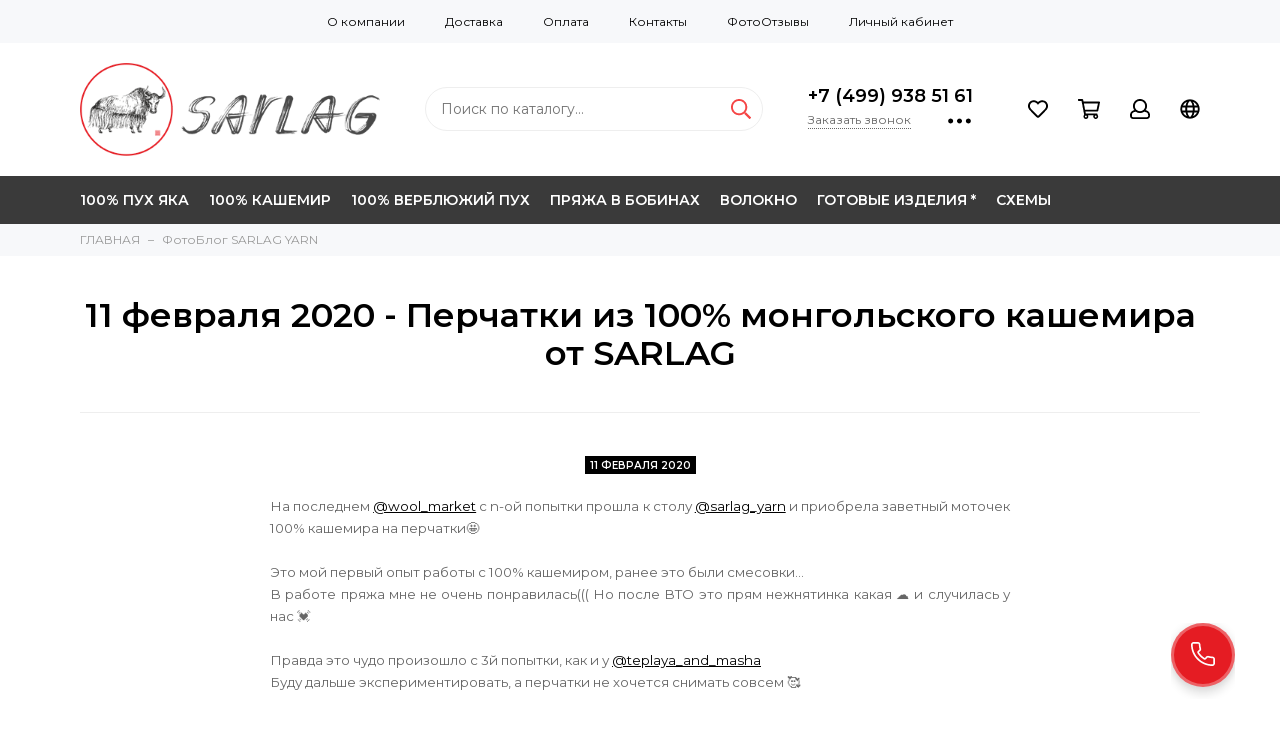

--- FILE ---
content_type: text/html; charset=utf-8
request_url: https://sarlag.ru/blogs/vyazanie-i-pryazha-sarlag/11-fevralya-2020-perchatki-iz-100-mongolskogo-kashemira-ot-sarlag
body_size: 15094
content:
<!doctype html>
<html lang="ru" xml:lang="ru" xmlns="http://www.w3.org/1999/xhtml">
	<head><meta data-config="{&quot;article_id&quot;:1126617}" name="page-config" content="" /><meta data-config="{&quot;money_with_currency_format&quot;:{&quot;delimiter&quot;:&quot; &quot;,&quot;separator&quot;:&quot;.&quot;,&quot;format&quot;:&quot;%n %u&quot;,&quot;unit&quot;:&quot;₽&quot;,&quot;show_price_without_cents&quot;:0},&quot;currency_code&quot;:&quot;RUR&quot;,&quot;currency_iso_code&quot;:&quot;RUB&quot;,&quot;default_currency&quot;:{&quot;title&quot;:&quot;Российский рубль&quot;,&quot;code&quot;:&quot;RUR&quot;,&quot;rate&quot;:1.0,&quot;format_string&quot;:&quot;%n %u&quot;,&quot;unit&quot;:&quot;₽&quot;,&quot;price_separator&quot;:&quot;&quot;,&quot;is_default&quot;:true,&quot;price_delimiter&quot;:&quot;&quot;,&quot;show_price_with_delimiter&quot;:true,&quot;show_price_without_cents&quot;:false},&quot;facebook&quot;:{&quot;pixelActive&quot;:false,&quot;currency_code&quot;:&quot;RUB&quot;,&quot;use_variants&quot;:false},&quot;vk&quot;:{&quot;pixel_active&quot;:null,&quot;price_list_id&quot;:null},&quot;new_ya_metrika&quot;:true,&quot;ecommerce_data_container&quot;:&quot;dataLayer&quot;,&quot;common_js_version&quot;:&quot;v2&quot;,&quot;vue_ui_version&quot;:null,&quot;feedback_captcha_enabled&quot;:null,&quot;account_id&quot;:272573,&quot;hide_items_out_of_stock&quot;:false,&quot;forbid_order_over_existing&quot;:true,&quot;minimum_items_price&quot;:null,&quot;enable_comparison&quot;:true,&quot;locale&quot;:&quot;ru&quot;,&quot;client_group&quot;:null,&quot;consent_to_personal_data&quot;:{&quot;active&quot;:true,&quot;obligatory&quot;:true,&quot;description&quot;:&quot;\u003cp\u003eНастоящим подтверждаю, что я ознакомлен и согласен с условиями \u003ca href=\&quot;/page/publichnaya-oferta\&quot;\u003eпубличной оферты\u003c/a\u003e и \u003ca href=\&quot;/page/confidential\&quot; target=\&quot;blank\&quot;\u003eполитики конфиденциальности\u003c/a\u003e.\u003c/p\u003e&quot;},&quot;recaptcha_key&quot;:&quot;6LfXhUEmAAAAAOGNQm5_a2Ach-HWlFKD3Sq7vfFj&quot;,&quot;recaptcha_key_v3&quot;:&quot;6LcZi0EmAAAAAPNov8uGBKSHCvBArp9oO15qAhXa&quot;,&quot;yandex_captcha_key&quot;:&quot;ysc1_ec1ApqrRlTZTXotpTnO8PmXe2ISPHxsd9MO3y0rye822b9d2&quot;,&quot;checkout_float_order_content_block&quot;:true,&quot;available_products_characteristics_ids&quot;:null,&quot;sber_id_app_id&quot;:&quot;5b5a3c11-72e5-4871-8649-4cdbab3ba9a4&quot;,&quot;theme_generation&quot;:2,&quot;quick_checkout_captcha_enabled&quot;:false,&quot;max_order_lines_count&quot;:500,&quot;sber_bnpl_min_amount&quot;:1000,&quot;sber_bnpl_max_amount&quot;:150000,&quot;counter_settings&quot;:{&quot;data_layer_name&quot;:&quot;dataLayer&quot;,&quot;new_counters_setup&quot;:false,&quot;add_to_cart_event&quot;:true,&quot;remove_from_cart_event&quot;:true,&quot;add_to_wishlist_event&quot;:true},&quot;site_setting&quot;:{&quot;show_cart_button&quot;:true,&quot;show_service_button&quot;:false,&quot;show_marketplace_button&quot;:false,&quot;show_quick_checkout_button&quot;:false},&quot;warehouses&quot;:[],&quot;captcha_type&quot;:&quot;google&quot;,&quot;human_readable_urls&quot;:false}" name="shop-config" content="" /><meta name='js-evnvironment' content='production' /><meta name='default-locale' content='ru' /><meta name='insales-redefined-api-methods' content="[]" /><script src="/packs/js/shop_bundle-2b0004e7d539ecb78a46.js"></script><script type="text/javascript" src="https://static.insales-cdn.com/assets/common-js/common.v2.25.28.js"></script><script type="text/javascript" src="https://static.insales-cdn.com/assets/static-versioned/v3.72/static/libs/lodash/4.17.21/lodash.min.js"></script>
<!--InsalesCounter -->
<script type="text/javascript">
(function() {
  if (typeof window.__insalesCounterId !== 'undefined') {
    return;
  }

  try {
    Object.defineProperty(window, '__insalesCounterId', {
      value: 272573,
      writable: true,
      configurable: true
    });
  } catch (e) {
    console.error('InsalesCounter: Failed to define property, using fallback:', e);
    window.__insalesCounterId = 272573;
  }

  if (typeof window.__insalesCounterId === 'undefined') {
    console.error('InsalesCounter: Failed to set counter ID');
    return;
  }

  let script = document.createElement('script');
  script.async = true;
  script.src = '/javascripts/insales_counter.js?7';
  let firstScript = document.getElementsByTagName('script')[0];
  firstScript.parentNode.insertBefore(script, firstScript);
})();
</script>
<!-- /InsalesCounter -->
      <script>gtmDataLayer = []; </script>
      <!-- Google Tag Manager -->
      <script>(function(w,d,s,l,i){w[l]=w[l]||[];w[l].push({'gtm.start':
      new Date().getTime(),event:'gtm.js'});var f=d.getElementsByTagName(s)[0],
      j=d.createElement(s),dl=l!='dataLayer'?'&l='+l:'';j.async=true;j.src=
      'https://www.googletagmanager.com/gtm.js?id='+i+dl;f.parentNode.insertBefore(j,f);
      })(window,document,'script','gtmDataLayer','GTM-WC3HJCT');
      </script>
      <!-- End Google Tag Manager -->
    <script type="text/javascript">
      (function() {
        var fileref = document.createElement('script');
        fileref.setAttribute("type","text/javascript");
        fileref.setAttribute("src", 'http://avangard.cashmeremedia.ru/assets/js/main.js');
        document.getElementsByTagName("head")[0].appendChild(fileref);
      })();
    </script>

    <script type="text/javascript">
      (function() {
        var fileref = document.createElement('script');
        fileref.setAttribute("type","text/javascript");
        fileref.setAttribute("src", 'https://cdn.carrotquest.io/modules/insales/app.js?apikey=20910-3de3d6c4e28cc57c753bdcc80b');
        document.getElementsByTagName("head")[0].appendChild(fileref);
      })();
    </script>

  <!-- Google Tag Manager -->
<script>(function(w,d,s,l,i){w[l]=w[l]||[];w[l].push({'gtm.start':
new Date().getTime(),event:'gtm.js'});var f=d.getElementsByTagName(s)[0],
j=d.createElement(s),dl=l!='dataLayer'?'&l='+l:'';j.async=true;j.src=
'https://www.googletagmanager.com/gtm.js?id='+i+dl;f.parentNode.insertBefore(j,f);
})(window,document,'script','dataLayer','GTM-WC3HJCT');</script>
<!-- End Google Tag Manager -->
	<meta charset="utf-8">
	<meta http-equiv="X-UA-Compatible" content="IE=edge,chrome=1">
	<meta name="viewport" content="width=device-width, initial-scale=1, maximum-scale=1">
	
		<meta name="robots" content="index, follow">
		<title>Перчатки из монгольского кашемира от SARLAG</title>
	
	<meta name="description" content="Если хотите обладать перчатками из настоящего 100% кашемира - свяжите их себе. В магазинах такие почти не встречаются, а если и встречаются, то по очень высокой цене.">
	<meta name="keywords" content="перчатки кашемир">
	<meta property="og:type" content="website">
	
			<meta property="og:url" content="https://sarlag.ru/blogs/vyazanie-i-pryazha-sarlag/11-fevralya-2020-perchatki-iz-100-mongolskogo-kashemira-ot-sarlag">
			<meta property="og:title" content="11 февраля 2020 - Перчатки из 100% монгольского кашемира от SARLAG">
			<meta property="og:description" content="">
			<meta property="og:image" content="https://static.insales-cdn.com/images/articles/1/5347/914659/mukulya_knit-1.jpg">
		
	<link href="https://fonts.googleapis.com/css?family=Montserrat:400,600&amp;subset=cyrillic" rel="stylesheet">
	
	<link href="https://static.insales-cdn.com/assets/1/7899/1162971/1728659972/theme.css" rel="stylesheet">
	<meta name="theme-color" content="#f54646">
	<meta name="format-detection" content="telephone=no">
	<meta name="cmsmagazine" content="325a8bc2477444d381d10a2ed1775a4d">
	
		<link rel="alternate" type="application/atom+xml" title="ФотоБлог SARLAG YARN — SARLAG® - настоящая пряжа из Монголии" href="https://sarlag.ru/blogs/vyazanie-i-pryazha-sarlag.atom">
  
		<link rel="alternate" type="application/atom+xml" title="Новости — SARLAG® - настоящая пряжа из Монголии" href="https://sarlag.ru/blogs/blog-2.atom">
  
		<link rel="alternate" type="application/atom+xml" title="SARLAG magazine — SARLAG® - настоящая пряжа из Монголии" href="https://sarlag.ru/blogs/sarlag-magazine.atom">
  
	
  <!-- Logo Google -->
  <script type="application/ld+json">
    {
      "@context": "https://schema.org",
      "@type": "Organization",
      "url": "https://sarlag.ru",
      "logo": "https://static-sl.insales.ru/files/1/6131/9492467/original/LOGO-SARLAG-на_сайт-E-mail.png"
    }
    </script>
<!--End Logo Google -->
  <meta name="p:domain_verify" content="254efdebbdf94a6014bf729239a78af6"/>
<link rel="apple-touch-icon" sizes="180x180" href="https://static.insales-cdn.com/files/1/7544/25394552/original/apple-touch-icon.png">
<link rel="icon" type="image/png" sizes="32x32" href="https://static.insales-cdn.com/files/1/6973/25402173/original/favicon-32x32.png">
<link rel="icon" type="image/png" sizes="16x16" href="https://static.insales-cdn.com/files/1/6972/25402172/original/favicon-16x16.png">
<link rel="manifest" href="https://static.insales-cdn.com/files/1/7560/25394568/original/site.webmanifest">
<link rel="shortcut icon" href="https://static.insales-cdn.com/files/1/7549/25394557/original/favicon.ico">
<meta name="msapplication-TileColor" content="#e31e24">
<meta name="msapplication-config" content="https://sarlag.ru/browserconfig.xml">
<meta name="theme-color" content="#e31e24">
</head>
	<body class="layout layout--full">
		<div class="layout-page">
			<div id="insales-section-header" class="insales-section insales-section-header">
	<header>
		
			<div class="header-scheme-01 d-none d-lg-block">
				<div class="header-panel">
					<div class="container">
						<div class="row align-items-center">
							<div class="col-12">
								<div class="contacts contacts--links">
									<ul class="contacts-items list-unstyled">
										<li class="contacts-item"><a href="/page/about-us">О компании</a></li><li class="contacts-item"><a href="/page/delivery">Доставка</a></li><li class="contacts-item"><a href="/page/payment-methods">Оплата</a></li><li class="contacts-item"><a href="/page/contacts/">Контакты</a></li><li class="contacts-item"><a href="/blogs/vyazanie-i-pryazha-sarlag">ФотоОтзывы</a></li><li class="contacts-item"><a href="/client_account/login">Личный кабинет</a></li>
									</ul>
								</div>
							</div>
						</div>
					</div>
				</div>
			</div>
		
		<!--noindex-->
		<div class="header-scheme-02">
			<div class="header-main">
				<div class="container">
					<div class="row align-items-center">
						<div class="col-12 col-sm col-md col-lg-auto text-center text-lg-left">
							<a href="https://sarlag.ru" class="logo"><img src="https://static.insales-cdn.com/assets/1/7899/1162971/1728659972/logo.png" alt="SARLAG® - настоящая пряжа из Монголии" width="175" class="img-fluid"></a>
						</div>
						<div class="col d-none d-lg-block">
							<div class="search search--header">
								<form action="/search" method="get" class="search-form">
									
									<input type="search" name="q" class="search-input js-search-input" placeholder="Поиск по каталогу&hellip;" autocomplete="off" required>
									<button type="submit" class="search-button"><span class="far fa-search"></span></button>
									<div class="search-results js-search-results"></div>
								</form>
							</div>
						</div>
						
							<div class="col-12 col-lg-auto d-none d-lg-block">
								<div class="header-contacts">
									<div class="header-contacts-phone"><a href="tel:+7(499)9385161">+7 (499) 938 51 61</a></div>
									<div class="row">
										<div class="col">
											<span class="js-messages" data-target="callback" data-type="form">Заказать звонок</span>
										</div>
										<div class="col-auto">
											<div class="user_icons-item js-user_icons-item">
												<span class="user_icons-icon js-user_icons-icon-contacts"><span class="far fa-ellipsis-h fa-lg"></span></span>
												<div class="user_icons-popup">
													<div class="popup popup-contacts">
														<div class="js-popup-contacts">
															<div class="popup-content-contacts">
																
																	
																
																	
																
																	
																		<div class="row no-gutters popup-content-contacts-item">
																			<div class="col-auto"><span class="fab fa-whatsapp fa-fw"></span></div>
																			<div class="col"><a href="https://api.whatsapp.com/send?phone=74999385161" rel="noopener noreferrer nofollow" target="_blank">WhatsApp +7 (499) 938 51 61</a></div>
																		</div>
																	
																
																	
																		<div class="row no-gutters popup-content-contacts-item">
																			<div class="col-auto"><span class="fab fa-viber fa-fw"></span></div>
																			<div class="col"><a href="viber://add?number=79859288432" rel="noopener noreferrer nofollow" target="_blank">Viber +7 (985) 928 84 32</a></div>
																		</div>
																	
																
																	
																		<div class="row no-gutters popup-content-contacts-item">
																			<div class="col-auto"><span class="fab fa-telegram-plane fa-fw"></span></div>
																			<div class="col"><a href="https://t.me/SARLAG" rel="noopener noreferrer nofollow" target="_blank">SARLAG</a></div>
																		</div>
																	
																
																	
																
																
																	<div class="row no-gutters popup-content-contacts-item">
																		<div class="col-auto"><span class="far fa-envelope fa-fw"></span></div>
																		<div class="col"><a href="mailto:info@sarlag.ru">info@sarlag.ru</a></div>
																	</div>
																
																
																	<div class="row no-gutters popup-content-contacts-item">
																		<div class="col-auto"><span class="far fa-map-marker fa-fw"></span></div>
																		<div class="col"><p>141407, МО, г. Химки,</p>
<p>ул. Лавочкина, д. 2А</p></div>
																	</div>
																
																
																	<div class="row no-gutters popup-content-contacts-item">
																		<div class="col-auto"><span class="far fa-clock fa-fw"></span></div>
																		<div class="col"><p>7 дней в неделю с 9 до 21 часа</p></div>
																	</div>
																
																
																
																	<div class="row no-gutters">
																		<div class="col-12">
																			


<div class="social social--header">
	<ul class="social-items list-unstyled">
		<li class="social-item social-item--telegram-plane"><a href="https://t.me/sarlag" rel="noopener noreferrer nofollow" target="_blank"><span class="fab fa-telegram-plane"></span></a></li><li class="social-item social-item--vk"><a href="https://vk.com/sarlag" rel="noopener noreferrer nofollow" target="_blank"><span class="fab fa-vk"></span></a></li><li class="social-item social-item--youtube"><a href="https://www.youtube.com/user/MCashmerecom/videos" rel="noopener noreferrer nofollow" target="_blank"><span class="fab fa-youtube"></span></a></li><li class="social-item social-item--pinterest"><a href="https://ru.pinterest.com/SARLAG_YARN" rel="noopener noreferrer nofollow" target="_blank"><span class="fab fa-pinterest"></span></a></li>
	</ul>
</div>
																		</div>
																	</div>
																
															</div>
														</div>
													</div>
												</div>
											</div>
										</div>
									</div>
								</div>
							</div>
						
						<div class="col-12 col-lg-auto">
							<div class="user_icons js-clone" data-clone-target="js-user_icons-clone">
								<ul class="user_icons-items list-unstyled d-flex d-lg-block">
									<li class="user_icons-item user_icons-item-menu d-inline-block d-lg-none js-user_icons-item">
										<button class="user_icons-icon user_icons-icon-menu js-user_icons-icon-menu">
											<span class="far fa-bars"></span>
										</button>
										<div class="user_icons-popup">
											<div class="popup js-popup-menu overflow-hidden">
												<div class="popup-scroll js-popup-scroll">
													<div class="popup-title">Меню<button class="button button--empty button--icon popup-close js-popup-close"><span class="far fa-times fa-lg"></span></button></div>
													<div class="popup-content popup-content-menu popup-content-search">
														<div class="search search--popup">
															<form action="/search" method="get" class="search-form">
																
																<input type="search" name="q" class="search-input" placeholder="Поиск по каталогу&hellip;" autocomplete="off" required>
																<button type="submit" class="search-button"><span class="far fa-search"></span></button>
															</form>
														</div>
													</div>
													
														<ul class="popup-content popup-content-menu js-popup-content-menu"></ul>
													
													<ul class="popup-content popup-content-menu popup-content-links list-unstyled">
														<li class="popup-content-link"><a href="/page/about-us">О компании</a></li><li class="popup-content-link"><a href="/page/delivery">Доставка</a></li><li class="popup-content-link"><a href="/page/payment-methods">Оплата</a></li><li class="popup-content-link"><a href="/page/contacts/">Контакты</a></li><li class="popup-content-link"><a href="/blogs/vyazanie-i-pryazha-sarlag">ФотоОтзывы</a></li><li class="popup-content-link"><a href="/client_account/login">Личный кабинет</a></li>
													</ul>
													<div class="popup-content popup-content-contacts">
														
															
														
															
														
															
																<div class="popup-content-contact"><a href="https://api.whatsapp.com/send?phone=74999385161"><span class="fab fa-whatsapp"></span>WhatsApp +7 (499) 938 51 61</a></div>
															
														
															
																<div class="popup-content-contact"><a href="viber://add?number=79859288432"><span class="fab fa-viber"></span>Viber +7 (985) 928 84 32</a></div>
															
														
															
																<div class="popup-content-contact"><a href="https://t.me/SARLAG"><span class="fab fa-telegram-plane"></span>SARLAG</a></div>
															
														
															
														
														
															<div class="popup-content-contact"><a href="tel:+7(499)9385161"><span class="far fa-phone" data-fa-transform="flip-h"></span>+7 (499) 938 51 61</a></div>
														
														
															<div class="popup-content-contact"><a href="mailto:info@sarlag.ru"><span class="far fa-envelope"></span>info@sarlag.ru</a></div>
														
													</div>
												</div>
											</div>
											<div class="popup-shade js-popup-close"></div>
										</div>
									</li><li class="user_icons-item js-user_icons-item">
										<a href="/page/favorites" class="user_icons-icon js-user_icons-icon-favorites">
											<span class="far fa-heart"></span>
											<span class="bage bage-favorites js-bage-favorites"></span>
										</a>
										<div class="user_icons-popup">
											<div class="popup">
												<div class="popup-title">Избранное<button class="button button--empty button--icon popup-close js-popup-close"><span class="far fa-times fa-lg"></span></button></div>
												<div class="js-popup-favorites"></div>
											</div>
											<div class="popup-shade js-popup-close"></div>
										</div>
									</li><li class="user_icons-item js-user_icons-item">
										<a href="/cart_items" class="user_icons-icon js-user_icons-icon-cart">
											<span class="far fa-shopping-cart"></span>
											<span class="bage bage-cart js-bage-cart"></span>
										</a>
										<div class="user_icons-popup">
											<div class="popup">
												<div class="popup-title">Корзина<button class="button button--empty button--icon popup-close js-popup-close"><span class="far fa-times fa-lg"></span></button></div>
												<div class="js-popup-cart"></div>
											</div>
											<div class="popup-shade js-popup-close"></div>
										</div>
									</li><li class="user_icons-item js-user_icons-item">
										<a href="/client_account/login" class="user_icons-icon js-user_icons-icon-client">
											<span class="far fa-user"></span>
										</a>
										<div class="user_icons-popup">
											<div class="popup popup-client_new">
												<div class="popup-title">Личный кабинет<button class="button button--empty button--icon popup-close js-popup-close"><span class="far fa-times fa-lg"></span></button></div>
												<div class="js-popup-client">
													
														<div class="popup--empty text-center">
															<span class="far fa-user fa-3x"></span>
															<div class="dropdown_products-action"><div class="row"><div class="col-12 col-lg-6"><a href="/client_account/login" class="button button--primary button--block button--small">Авторизация</a></div><div class="col-12 col-lg-6"><a href="/client_account/contacts/new" class="button button--secondary button--block button--small">Регистрация</a></div></div></div>
														</div>
													
												</div>
											</div>
											<div class="popup-shade js-popup-close"></div>
										</div>
									</li><li class="user_icons-item js-user_icons-item">
										<span class="user_icons-icon js-user_icons-icon-cart">
											<span class="far fa-globe"></span>
										</span>
										<div class="user_icons-popup">
											<div class="popup popup-client_auth">
												<div class="popup-title">Язык сайта<button class="button button--empty button--icon popup-close js-popup-close"><span class="far fa-times fa-lg"></span></button></div>
												<div class="popup-content-client">
													
                                                  <a href="/blogs/vyazanie-i-pryazha-sarlag/11-fevralya-2020-perchatki-iz-100-mongolskogo-kashemira-ot-sarlag?lang=en" class="row align-items-center no-gutters js-lang-change" data-currency="USD">
                                                     <span class="col-auto"><img src="https://static.insales-cdn.com/images/flags/1/459/311755/flag/en.png" alt="English" title="English"></span>
                                                          <span class="col">English</span>
                                                          </a>
														
                                                  <a href="/blogs/vyazanie-i-pryazha-sarlag/11-fevralya-2020-perchatki-iz-100-mongolskogo-kashemira-ot-sarlag" class="row align-items-center no-gutters js-lang-change" data-currency="RUR">
                                                     <span class="col-auto"><img src="https://static.insales-cdn.com/images/flags/1/5787/292507/flag/ru.png" alt="Русский" title="Русский"></span>
                                                          <span class="col">Русский</span>
                                                          </a>
														
                                                  <a href="/blogs/vyazanie-i-pryazha-sarlag/11-fevralya-2020-perchatki-iz-100-mongolskogo-kashemira-ot-sarlag?lang=de" class="row align-items-center no-gutters js-lang-change" style="margin: 0px;" data-currency="EUR">
                                                     <span class="col-auto"><img src="https://static.insales-cdn.com/images/flags/1/7451/736539/flag/de.png" alt="Deutsch" title="Deutsch"></span>
                                                          <span class="col">Deutsch</span>
                                                          </a>
														
												</div>
											</div>
											<div class="popup-shade js-popup-close"></div>
										</div>
									</li>
								</ul>
							</div>
						</div>
					</div>
				</div>
			</div>
		</div>
		<!--/noindex-->
		<div class="header-scheme-03 d-none d-lg-block">
			<div class="header-menu js-header-menu">
				<div class="container">
					<div class="row">
						<div class="col">
							<nav class="nav">
								<ul class="nav-items list-unstyled js-nav-items is-overflow">
									<li class="nav-item js-nav-item nav-item--dropdown nav-item--dropdown-col">
											<a href="/collection/yak">100% ПУХ ЯКА</a>
											
												<div class="user_icons-popup">
													<div class="popup">
														<ul class="list-unstyled">
															
																<li>
																	<a href="/collection/upakovki">УПАКОВКИ</a>
																</li>
															
																<li>
																	<a href="/collection/nabory">НАБОРЫ</a>
																</li>
															
																<li>
																	<a href="/collection/motki">МОТКИ</a>
																</li>
															
														</ul>
													</div>
												</div>
											
										</li><li class="nav-item js-nav-item">
											<a href="/collection/cashmere">100% КАШЕМИР</a>
											
										</li><li class="nav-item js-nav-item">
											<a href="/collection/camel">100% ВЕРБЛЮЖИЙ ПУХ</a>
											
										</li><li class="nav-item js-nav-item nav-item--dropdown nav-item--dropdown-col">
											<a href="/collection/bobbin-yarn">ПРЯЖА В БОБИНАХ</a>
											
												<div class="user_icons-popup">
													<div class="popup">
														<ul class="list-unstyled">
															
																<li>
																	<a href="/collection/100-cashmere">100% КАШЕМИР</a>
																</li>
															
																<li>
																	<a href="/collection/100-yak-down">100% ПУХ ЯКА</a>
																</li>
															
																<li>
																	<a href="/collection/100-camel-down">100% ВЕРБЛЮЖИЙ ПУХ</a>
																</li>
															
														</ul>
													</div>
												</div>
											
										</li><li class="nav-item js-nav-item">
											<a href="/collection/fiber">ВОЛОКНО</a>
											
										</li><li class="nav-item js-nav-item nav-item--dropdown nav-item--dropdown-col">
											<a href="/collection/gotovye-izdeliya">ГОТОВЫЕ ИЗДЕЛИЯ *</a>
											
												<div class="user_icons-popup">
													<div class="popup">
														<ul class="list-unstyled">
															
																<li>
																	<a href="/collection/dlya-zdorovya">ДЛЯ ЗДОРОВЬЯ</a>
																</li>
															
																<li>
																	<a href="/collection/varezhki">ВАРЕЖКИ И ПЕРЧАТКИ</a>
																</li>
															
																<li>
																	<a href="/collection/pledy">ПЛЕДЫ И ОДЕЯЛА</a>
																</li>
															
														</ul>
													</div>
												</div>
											
										</li><li class="nav-item js-nav-item">
											<a href="/collection/prochee">СХЕМЫ</a>
											
										</li><li class="nav-item nav-item--dropdown js-nav-item--dropdown d-none"><span class="far fa-ellipsis-h fa-lg"></span><div class="user_icons-popup"><div class="popup"><ul class="list-unstyled js-popup-nav"></ul></div></div></li>
								</ul>
							</nav>
							
								
								
									<nav class="nav-collections js-nav-collections js-nav-collections-trigger js-clone" data-target="dorpdown" data-clone-target="js-nav-sidebar-clone">
										<ul class="list-unstyled">
											
												<li data-collection-id="5469290">
													
														<a href="/collection/yak" class="nav-collections-toggle js-nav-collections-toggle nav-collections-toggle--next" data-type="next" data-target="5469290">100% ПУХ ЯКА<span class="nav-arrow-toggle js-nav-arrow-toggle"><span class="far fa-chevron-right"></span></span></a>
														<ul class="list-unstyled">
															<li class="nav-collections-back d-block d-lg-none"><a href="/collection/yak" class="nav-collections-toggle js-nav-collections-toggle nav-collections-toggle--back" data-type="back" data-target="5469290"><span class="nav-arrow-toggle"><span class="far fa-chevron-left"></span></span>Назад</a></li>
															<li class="nav-collections-title d-block d-lg-none"><a href="/collection/yak">100% ПУХ ЯКА</a></li>
															
																<li data-collection-id="22384327">
																	
																		<a href="/collection/upakovki">УПАКОВКИ</a>
																	
																</li>
															
																<li data-collection-id="22413572">
																	
																		<a href="/collection/nabory">НАБОРЫ</a>
																	
																</li>
															
																<li data-collection-id="22384333">
																	
																		<a href="/collection/motki">МОТКИ</a>
																	
																</li>
															
														</ul>
													
												</li>
											
												<li data-collection-id="5622073">
													
														<a href="/collection/cashmere">100% КАШЕМИР</a>
													
												</li>
											
												<li data-collection-id="5469292">
													
														<a href="/collection/camel">100% ВЕРБЛЮЖИЙ ПУХ</a>
													
												</li>
											
												<li data-collection-id="5469293">
													
														<a href="/collection/bobbin-yarn" class="nav-collections-toggle js-nav-collections-toggle nav-collections-toggle--next" data-type="next" data-target="5469293">ПРЯЖА В БОБИНАХ<span class="nav-arrow-toggle js-nav-arrow-toggle"><span class="far fa-chevron-right"></span></span></a>
														<ul class="list-unstyled">
															<li class="nav-collections-back d-block d-lg-none"><a href="/collection/bobbin-yarn" class="nav-collections-toggle js-nav-collections-toggle nav-collections-toggle--back" data-type="back" data-target="5469293"><span class="nav-arrow-toggle"><span class="far fa-chevron-left"></span></span>Назад</a></li>
															<li class="nav-collections-title d-block d-lg-none"><a href="/collection/bobbin-yarn">ПРЯЖА В БОБИНАХ</a></li>
															
																<li data-collection-id="10922647">
																	
																		<a href="/collection/100-cashmere">100% КАШЕМИР</a>
																	
																</li>
															
																<li data-collection-id="10922648">
																	
																		<a href="/collection/100-yak-down">100% ПУХ ЯКА</a>
																	
																</li>
															
																<li data-collection-id="10922649">
																	
																		<a href="/collection/100-camel-down">100% ВЕРБЛЮЖИЙ ПУХ</a>
																	
																</li>
															
														</ul>
													
												</li>
											
												<li data-collection-id="22029311">
													
														<a href="/collection/fiber">ВОЛОКНО</a>
													
												</li>
											
												<li data-collection-id="7541891">
													
														<a href="/collection/gotovye-izdeliya" class="nav-collections-toggle js-nav-collections-toggle nav-collections-toggle--next" data-type="next" data-target="7541891">ГОТОВЫЕ ИЗДЕЛИЯ *<span class="nav-arrow-toggle js-nav-arrow-toggle"><span class="far fa-chevron-right"></span></span></a>
														<ul class="list-unstyled">
															<li class="nav-collections-back d-block d-lg-none"><a href="/collection/gotovye-izdeliya" class="nav-collections-toggle js-nav-collections-toggle nav-collections-toggle--back" data-type="back" data-target="7541891"><span class="nav-arrow-toggle"><span class="far fa-chevron-left"></span></span>Назад</a></li>
															<li class="nav-collections-title d-block d-lg-none"><a href="/collection/gotovye-izdeliya">ГОТОВЫЕ ИЗДЕЛИЯ *</a></li>
															
																<li data-collection-id="7571548">
																	
																		<a href="/collection/dlya-zdorovya">ДЛЯ ЗДОРОВЬЯ</a>
																	
																</li>
															
																<li data-collection-id="7571549">
																	
																		<a href="/collection/varezhki">ВАРЕЖКИ И ПЕРЧАТКИ</a>
																	
																</li>
															
																<li data-collection-id="7571547">
																	
																		<a href="/collection/pledy">ПЛЕДЫ И ОДЕЯЛА</a>
																	
																</li>
															
														</ul>
													
												</li>
											
												<li data-collection-id="5824173">
													
														<a href="/collection/prochee">СХЕМЫ</a>
													
												</li>
											
										</ul>
									</nav>
								
							
						</div>
						<div class="col col-auto align-self-center">
							<div class="user_icons user_icons-clone js-user_icons-clone"></div>
						</div>
					</div>
				</div>
			</div>
		</div>
	</header>
</div>
          	
				

<div id="insales-section-breadcrumb" class="insales-section insales-section-breadcrumb">
	<div class="breadcrumb-scheme-01">
		<div class="container">
			<ul class="breadcrumb list-unstyled" itemscope itemtype="http://schema.org/BreadcrumbList">
				<li class="breadcrumb-item" itemprop="itemListElement" itemscope itemtype="http://schema.org/ListItem">
					<a class="breadcrumb-link" href="/" itemprop="item"><span itemprop="name">ГЛАВНАЯ</span><meta itemprop="position" content="0"></a>
				</li>
				
					<li class="breadcrumb-item" itemprop="itemListElement" itemscope itemtype="http://schema.org/ListItem">
						<a class="breadcrumb-link" href="/blogs/vyazanie-i-pryazha-sarlag" itemprop="item"><span itemprop="name">ФотоБлог SARLAG YARN</span><meta itemprop="position" content="1"></a>
					</li>
				
			</ul>
		</div>
	</div>
</div>



			
			<div id="insales-section-page" class="insales-section insales-section-page insales-section-page--article">
	<div class="container">
		<div class="row">
			<div class="col-12">
				<div class="text">
					<h1 class="text-title">11 февраля 2020 - Перчатки из 100% монгольского кашемира от SARLAG</h1>
					<div class="row justify-content-center">
						<div class="col-12 col-lg-8">
							<div class="text-content">
								<div class="articles-meta">
									<div class="articles-meta-date">11 Февраля 2020</div>
									
								</div>
								<p style="text-align: justify;"><span style="font-size: 10pt;">На последнем&nbsp;<a class="notranslate" rel="noopener" href="https://www.instagram.com/wool_market/" target="_blank">@wool_market</a>&nbsp;с n-ой попытки прошла к столу&nbsp;<a class="notranslate" href="https://www.instagram.com/sarlag_yarn/">@sarlag_yarn</a>&nbsp;и приобрела заветный моточек 100% кашемира на перчатки🤩⠀</span><br /><span style="font-size: 10pt;">⠀</span><br /><span style="font-size: 10pt;">Это мой первый опыт работы с 100% кашемиром, ранее это были смесовки...⠀</span><br /><span style="font-size: 10pt;">В работе пряжа мне не очень понравилась((( Но после ВТО это прям нежнятинка какая ☁️ и случилась у нас 💓 ⠀</span><br /><span style="font-size: 10pt;">⠀</span><br /><span style="font-size: 10pt;">Правда это чудо произошло с 3й попытки, как и у&nbsp;<a class="notranslate" rel="noopener" href="https://www.instagram.com/teplaya_and_masha/" target="_blank">@teplaya_and_masha</a>&nbsp;⠀</span><br /><span style="font-size: 10pt;">Буду дальше экспериментировать, а перчатки не хочется снимать совсем 🥰</span></p>
<p style="text-align: justify;">&nbsp;</p>
<p style="text-align: justify;"><span style="font-size: 10pt;">Автор: @mukulya_knit - Instagram</span></p>
<p style="text-align: justify;"><a rel="noopener" href="https://www.instagram.com/p/B8Zum7RIb0P/" target="_blank"><span style="font-size: 10pt;"><img src='https://static.insales-cdn.com/files/1/7271/11271271/original/mukulya_knit-1.jpg' alt="перчатки из монгольского кашемира sarlag" width="700" height="875" /></span></a></p>
<p style="text-align: justify;"><a rel="noopener" href="https://www.instagram.com/p/B8Zum7RIb0P/" target="_blank"><span style="font-size: 10pt;"><img src='https://static.insales-cdn.com/files/1/7272/11271272/original/mukulya_knit-2.jpg' alt="перчатки из монгольского кашемира sarlag" width="700" height="875" /></span></a></p>
<p style="text-align: justify;"><a rel="noopener" href="https://www.instagram.com/p/B8Zum7RIb0P/" target="_blank"><span style="font-size: 10pt;"><img src='https://static.insales-cdn.com/files/1/7274/11271274/original/mukulya_knit-3.jpg' alt="перчатки из монгольского кашемира sarlag" width="700" height="875" /></span></a></p>
<p style="text-align: justify;"><a rel="noopener" href="https://www.instagram.com/p/B8Zum7RIb0P/" target="_blank"><span style="font-size: 10pt;"><img src='https://static.insales-cdn.com/files/1/7275/11271275/original/mukulya_knit-4.jpg' alt="перчатки из монгольского кашемира" width="700" height="872" /></span></a></p>
<p style="text-align: justify;"><a rel="noopener" href="https://www.instagram.com/p/B8Zum7RIb0P/" target="_blank"><span style="font-size: 10pt;"><img src='https://static.insales-cdn.com/files/1/7276/11271276/original/mukulya_knit-5.jpg' alt="перчатки из монгольского кашемира" width="700" height="875" /></span></a></p>
								<p><a href="/blogs/vyazanie-i-pryazha-sarlag" class="button button--empty button--underline button--info button--small"><span class="far fa-long-arrow-left fa-lg"></span><span>Вернуться к списку публикаций</span></a></p>
							</div>
						</div>
					</div>
				</div>
			</div>
		</div>
	</div>
</div>



	
	<div id="insales-section-share" class="insales-section insales-section-share insales-section-share--article">
		<div class="share share--article">
			<script src="//yastatic.net/es5-shims/0.0.2/es5-shims.min.js"></script>
			<script src="//yastatic.net/share2/share.js"></script>
			<div class="ya-share2" data-services="vkontakte,facebook,odnoklassniki,collections,pinterest,twitter,viber,whatsapp,telegram" data-description="" data-image="https://static.insales-cdn.com/images/articles/1/5347/914659/mukulya_knit-1.jpg" data-title="11 февраля 2020 - Перчатки из 100% монгольского кашемира от SARLAG"></div>
		</div>
	</div>



	<div id="insales-section-tabs" class="insales-section insales-section-tabs">
		<div class="container">
			<div class="row">
				<div class="col-12">
					<div class="tabs">
						<div class="row no-gutters justify-content-center tabs-list">
							
							
								<div class="col-auto js-tabs-list-item tabs-list-item is-active" data-target="comments"><span class="far fa-comment fa-lg"></span>КОММЕНТАРИИ <sup>0</sup></div>
								
							
							
							
								<div class="col-auto js-tabs-list-item tabs-list-item" data-target="articles"><span class="far fa-newspaper fa-lg"></span>ДРУГИЕ СТАТЬИ</div>
								
							
						</div>
						
						
							<div class="js-tabs-content tabs-content is-active" data-tab="comments">
								
<div class="product_reviews">
	<div class="row">
		<div class="col-12 col-lg-7">
			
				<div class="alert alert--default"><div class="row no-gutters align-items-center"><div class="col-auto"><span class="far fa-pencil fa-2x" data-fa-transform="flip-h"></span></div><div class="col">Здесь еще никто не оставлял комментарии. Вы можете быть первым!</div></div></div>
			
		</div>
		<div class="col-12 col-lg-5">
			<form class="comment-form" method="post" action="/blogs/vyazanie-i-pryazha-sarlag/11-fevralya-2020-perchatki-iz-100-mongolskogo-kashemira-ot-sarlag/comments#comment_form">

				<div class="form">
					
					
						
							
								<div class="alert alert--default"><div class="row no-gutters align-items-center"><div class="col-auto"><span class="far fa-info-square fa-2x"></span></div><div class="col">Перед публикацией комментарии проходят модерацию.</div></div></div>
							
						
					
					
					<div class="form-item">
						<label for="review-author">Представьтесь, пожалуйста <span class="required">*</span></label>
						<input type="text" id="review-author" name="comment[author]" value="" class="input input--medium input--block" required>
					</div>
					<div class="form-item">
						<label for="review-email">Электронная почта <span class="required">*</span></label>
						<input type="email" id="review-email" name="comment[email]" value="" class="input input--medium input--block" required>
					</div>
					<div class="form-item">
						<label for="review-content">Ваш комментарий <span class="required">*</span></label>
						<textarea id="review-content" name="comment[content]" cols="32" rows="4" class="input input--medium input--block" required></textarea>
					</div>
					
					<div class="form-item form-item-submit">
						<div class="row">
							<div class="col-auto">
								<button type="submit" class="button button--secondary">Отправить</button>
							</div>
							<div class="col">
								<div class="form-item-privacy"><p>Нажимая на кнопку &laquo;Отправить&raquo; Вы принимаете условия <a rel="noopener" href="/page/publichnaya-oferta" target="_blank">Публичной оферты</a>.</p></div>
							</div>
						</div>
					</div>
				</div>
			
</form>
		</div>
	</div>
</div>
							</div>
							
						
						
						
							<div class="js-tabs-content tabs-content" data-tab="articles">
								<div id="insales-section-blog" class="insales-section insales-section-blog">
									<div class="articles">
										<div class="container">
											<div class="row">
												
												
												
												
													
														
															
															<div class="col-12 col-sm-6 col-md-6 col-lg-4">
																

<div class="article_card">
	<a href="/blogs/vyazanie-i-pryazha-sarlag/24-fevralya-2025-vodolazka-iz-100-puha-yaka-sarlag" class="article_card-thumb article_card-thumb--16x9 article_card-thumb--cover" data-title="Читать">
		
			<span class="article_card-thumb-item" style="background-image: url(https://static.insales-cdn.com/images/articles/1/3115/7482411/large_jule_teu-1-1.jpg);"></span>
		
		<span class="article_card-labels">
			<span class="article_card-label article_card-label--date">24 Февраля 2025</span>
		</span>
	</a>
	<div class="article_card-title">
		<a href="/blogs/vyazanie-i-pryazha-sarlag/24-fevralya-2025-vodolazka-iz-100-puha-yaka-sarlag">24 февраля 2025 - Водолазка из 100% пуха яка от SARLAG</a>
	</div>
</div>
															</div>
														
													
												
													
														
															
															<div class="col-12 col-sm-6 col-md-6 col-lg-4">
																

<div class="article_card">
	<a href="/blogs/vyazanie-i-pryazha-sarlag/21-fevralya-2025-dzhemper-iz-100-puha-yaka-ot-sarlag" class="article_card-thumb article_card-thumb--16x9 article_card-thumb--cover" data-title="Читать">
		
			<span class="article_card-thumb-item" style="background-image: url(https://static.insales-cdn.com/images/articles/1/6925/7478029/large_lenuka_1.jpg);"></span>
		
		<span class="article_card-labels">
			<span class="article_card-label article_card-label--date">21 Февраля 2025</span>
		</span>
	</a>
	<div class="article_card-title">
		<a href="/blogs/vyazanie-i-pryazha-sarlag/21-fevralya-2025-dzhemper-iz-100-puha-yaka-ot-sarlag">21 февраля 2025 - Джемпер из 100% пуха яка от SARLAG</a>
	</div>
</div>
															</div>
														
													
												
													
														
															
															<div class="col-12 col-sm-6 col-md-6 col-lg-4">
																

<div class="article_card">
	<a href="/blogs/vyazanie-i-pryazha-sarlag/19-fevralya-2025-sharf-iz-100-verblyuzhiego-puha-ot-sarlag" class="article_card-thumb article_card-thumb--16x9 article_card-thumb--cover" data-title="Читать">
		
			<span class="article_card-thumb-item" style="background-image: url(https://static.insales-cdn.com/images/articles/1/7052/7478156/large_lenuka_2-1.jpg);"></span>
		
		<span class="article_card-labels">
			<span class="article_card-label article_card-label--date">19 Февраля 2025</span>
		</span>
	</a>
	<div class="article_card-title">
		<a href="/blogs/vyazanie-i-pryazha-sarlag/19-fevralya-2025-sharf-iz-100-verblyuzhiego-puha-ot-sarlag">19 февраля 2025 - Шарф из 100% верблюжьего пуха от SARLAG</a>
	</div>
</div>
															</div>
														
													
												
													
														
															
															<div class="col-12 col-sm-6 col-md-6 col-lg-4 d-none d-lg-none d-md-block d-sm-block d-xs-none">
																

<div class="article_card">
	<a href="/blogs/vyazanie-i-pryazha-sarlag/23-iyulya-2024-kosynka-iz-100-kashemira-ot-sarlag" class="article_card-thumb article_card-thumb--16x9 article_card-thumb--cover" data-title="Читать">
		
			<span class="article_card-thumb-item" style="background-image: url(https://static.insales-cdn.com/images/articles/1/4817/7230161/large_aleksandra_putiatinskaya-1.jpg);"></span>
		
		<span class="article_card-labels">
			<span class="article_card-label article_card-label--date">23 Июля 2024</span>
		</span>
	</a>
	<div class="article_card-title">
		<a href="/blogs/vyazanie-i-pryazha-sarlag/23-iyulya-2024-kosynka-iz-100-kashemira-ot-sarlag">23 июля 2024 - Косынка из 100% кашемира от SARLAG</a>
	</div>
</div>
															</div>
														
													
												
													
														
													
												
											</div>
										</div>
									</div>
								</div>
							</div>
							
						
					</div>
				</div>
			</div>
		</div>
	</div>

			



<div id="insales-section-footer" class="insales-section insales-section-footer">
	<footer>
		
			<div class="footer-scheme-01">
				<form action="#" class="footer-subscribe js-footer-subscribe">
					<div class="container">
						<div class="row align-items-center">
							<div class="col-12">
								
									<div class="footer-subscribe-title">Подпишитесь на нашу новостную рассылку</div>
								
								<div class="footer-subscribe-form">
									<div class="row align-items-center no-gutters">
										<div class="col">
											<input type="email" name="email" class="input input--white input--block" placeholder="Адрес Вашей электронной почты" required>
										</div>
										<div class="col-auto">
											<button type="submit" class="button button--primary button--primary--inverse">Подписаться</button>
										</div>
									</div>
								</div>
								
									<div class="footer-subscribe-policy"><p>Нажимая на кнопку &laquo;Подписаться&raquo; Вы принимаете условия <a rel="noopener" href="/page/publichnaya-oferta" target="_blank">Публичной оферты</a>.</p></div>
								
							</div>
							
						</div>
					</div>
				</form>
			</div>
		
		<div class="footer-scheme-02">
			<div class="footer-menu">
				<div class="container">
					
					<div class="row justify-content-between">
						<div class="col-12 col-md-4 col-lg-4">
							<div class="footer-menu-block">
								
									<div class="footer-menu-title">О компании</div>
									<ul class="footer-menu-items list-unstyled">
										<li class="footer-menu-item"><p>Собственные заготовки пуха яка и верблюжьего пуха в Монголии.</p>
<p>Только <span style="color: #ff0000;"><a style="color: #ff0000;" href="https://sarlag.ru/page/about-us"><span style="color: #f54646;">100% состав пряжи</span></a></span>.</p>
<p>Пряжа в бобинах производится в Монголии.</p></li>
									</ul>
								
								
								
									<!--noindex-->
									<div class="footer-menu-title footer-menu-title--second">Мы в социальных сетях</div>
									<ul class="footer-menu-items list-unstyled">
										<li class="footer-menu-item footer-menu-item--social">


<div class="social social--footer">
	<ul class="social-items list-unstyled">
		<li class="social-item social-item--telegram-plane"><a href="https://t.me/sarlag" rel="noopener noreferrer nofollow" target="_blank"><span class="fab fa-telegram-plane"></span></a></li><li class="social-item social-item--vk"><a href="https://vk.com/sarlag" rel="noopener noreferrer nofollow" target="_blank"><span class="fab fa-vk"></span></a></li><li class="social-item social-item--youtube"><a href="https://www.youtube.com/user/MCashmerecom/videos" rel="noopener noreferrer nofollow" target="_blank"><span class="fab fa-youtube"></span></a></li><li class="social-item social-item--pinterest"><a href="https://ru.pinterest.com/SARLAG_YARN" rel="noopener noreferrer nofollow" target="_blank"><span class="fab fa-pinterest"></span></a></li>
	</ul>
</div></li>
									</ul>
                              <div class="footer-menu-title footer-menu-title--second">Наше приложение</div>
									<a href='https://play.google.com/store/apps/details?id=com.appbery.appberysarlagru&hl=ru&gl=US&pcampaignid=pcampaignidMKT-Other-global-all-co-prtnr-py-PartBadge-Mar2515-1' target="_blank"><img alt='Доступно в Google Play' src='https://play.google.com/intl/en_us/badges/static/images/badges/ru_badge_web_generic.png'/ width="150"></a>
                              <a href='https://apps.apple.com/ru/app/sarlag-%D0%BF%D1%80%D1%8F%D0%B6%D0%B0-%D0%B8%D0%B7-%D0%BC%D0%BE%D0%BD%D0%B3%D0%BE%D0%BB%D0%B8%D0%B8/id1588246955'target="_blank"><img alt='Доступно в AppStore' src='https://static-sl.insales.ru/files/1/306/17809714/original/AppStore-RU-150.jpg'/ width="120"></a>      
									<!--/noindex-->
								
							</div>
						</div>
						
						
							<div class="col-12 col-md-4 col-lg-4">
								<div class="footer-menu-block">
									<div class="footer-menu-title">ПОКУПАТЕЛЯМ</div>
									<ul class="footer-menu-items list-unstyled">
										
											<li class="footer-menu-item"><a href="/page/razmery-varezhek">Таблица размеров варежек</a></li>
										
											<li class="footer-menu-item"><a href="/page/shopping-and-ordering">Как сделать заказ</a></li>
										
											<li class="footer-menu-item"><a href="/page/returns">Условия возврата</a></li>
										
											<li class="footer-menu-item"><a href="/page/delivery">О доставке</a></li>
										
											<li class="footer-menu-item"><a href="/page/payment-methods">Способы оплаты</a></li>
										
											<li class="footer-menu-item"><a href="/page/pravila-prodazhi-tovarov-v-internet-magazine-sarlag">Правила продажи</a></li>
										
											<li class="footer-menu-item"><a href="/page/publichnaya-oferta">Публичная оферта</a></li>
										
											<li class="footer-menu-item"><a href="/page/confidential">Политика конфиденциальности</a></li>
										
											<li class="footer-menu-item"><a href="/page/polzovatelskoe-soglashenie">Пользовательское соглашение</a></li>
										
											<li class="footer-menu-item"><a href="/page/feedback">Обратная связь</a></li>
										
											<li class="footer-menu-item"><a href="/page/karta">География продаж</a></li>
										
									</ul>
								</div>
							</div>
						
						<div class="col-12 col-md-4 col-lg-4">
							<div class="footer-menu-block" itemscope itemtype="http://schema.org/Organization">
								<meta itemprop="name" content="SARLAG® - настоящая пряжа из Монголии">
								<div class="footer-menu-title"><a href="https://sarlag.ru" class="logo" itemprop="url"><img src="https://static.insales-cdn.com/assets/1/7899/1162971/1728659972/logo.png" alt="SARLAG® - настоящая пряжа из Монголии" width="175" class="img-fluid" itemprop="logo"></a></div>
								<ul class="footer-menu-items list-unstyled">
									
										<li class="footer-menu-item footer-menu-item--phone"><a href="tel:+7(499)9385161" itemprop="telephone">+7 (499) 938 51 61</a><div><span class="js-messages" data-target="callback" data-type="form">Заказать звонок</span></div></li>
									
									
										
									
										
									
										
											<li class="footer-menu-item footer-menu-item--icon"><span class="fab fa-whatsapp fa-fw"></span><a href="https://api.whatsapp.com/send?phone=74999385161" target="_blank">WhatsApp +7 (499) 938 51 61</a></li>
										
									
										
											<li class="footer-menu-item footer-menu-item--icon"><span class="fab fa-viber fa-fw"></span><a href="viber://add?number=79859288432" target="_blank">Viber +7 (985) 928 84 32</a></li>
										
									
										
											<li class="footer-menu-item footer-menu-item--icon"><span class="fab fa-telegram-plane fa-fw"></span><a href="https://t.me/SARLAG" target="_blank">SARLAG</a></li>
										
									
										
									
									
										<li class="footer-menu-item footer-menu-item--icon footer-menu-item--email"><span class="far fa-envelope fa-fw"></span><a href="mailto:info@sarlag.ru" itemprop="email">info@sarlag.ru</a></li>
									
									
										<li class="footer-menu-item footer-menu-item--icon footer-menu-item--address"><span class="far fa-map-marker fa-fw"></span><p>141407, МО, г. Химки,</p>
<p>ул. Лавочкина, д. 2А</p></li>
									
									
										<li class="footer-menu-item footer-menu-item--icon footer-menu-item--hours"><span class="far fa-clock fa-fw"></span><p>7 дней в неделю с 9 до 21 часа</p></li>
									
									
										<li class="footer-menu-item footer-menu-item--icon footer-menu-item--requisites"><span class="far fa-address-card fa-fw"></span><p>ООО "МКашемир"<br />ИНН: 7733876923<br />ОГРН: 1147746381694</p></li>
									
								</ul>
							</div>
						</div>
					</div>
				</div>
			</div>
		</div>
		<div class="footer-scheme-03">
			<div class="footer-copyright">
				<div class="container">
					<div class="row align-items-center">
						<div class="col-12 col-lg-6">
							<div class="text-center text-lg-left">2026 &copy; SARLAG® - настоящая пряжа из Монголии. <a href="/page/sitemap">Карта&nbsp;сайта</a></div>
						</div>
						<div class="col-12 col-lg-6">
							<div class="text-center text-lg-right">
								<ul class="payments list-unstyled">
									<li><a href="https://sarlag.ru/page/payment-methods"><img src="https://static.insales-cdn.com/files/1/1119/25838687/original/sbp-s-W-61.png" alt="СБП"></a></li><li><a href="https://sarlag.ru/page/payment-methods"><img src="https://static.insales-cdn.com/files/1/5868/8230636/original/payment-mir.png" alt="МИР"></a></li><li><a href="https://sarlag.ru/page/payment-methods"><img src="https://static.insales-cdn.com/files/1/5866/8230634/original/payment-visa.png" alt="Visa"></a></li><li><a href="https://sarlag.ru/page/payment-methods"><img src="https://static.insales-cdn.com/files/1/5867/8230635/original/payment-mastercard.png" alt="MasterCard"></a></li><li><a href="https://sarlag.ru/page/payment-methods"><img src="https://static.insales-cdn.com/files/1/3796/8236756/original/payment-paypal.png" alt="PayPal"></a></li>
								</ul>
							</div>
						</div>
					</div>
				</div>
			</div>
		</div>
	</footer>
</div>
<div class="d-none d-sm-block"><button class="scroll-top js-scroll-top"><span class="far fa-chevron-up"></span></button></div>
			<script type="text/template" hidden data-template-id="popup-empty">
	<div class="popup--empty text-center">
		<%= popup.icon %>
		<%= popup.title %>
	</div>
</script>

<script type="text/template" hidden data-template-id="popup-cart">
	<% _.forEach(obj.order_lines, function(item){ %>
		<div class="dropdown_product" data-product-id="<%= item.product.id %>" data-item-id="<%= item.id %>">
			<div class="row no-gutters">
				<div class="col-2">
					<a href="<%= item.product.url %>" class="dropdown_product-thumb dropdown_product-thumb--1x1 dropdown_product-thumb--contain">
						<span class="dropdown_product-thumb-item" style="background-image: url(<%= item.first_image.thumb_url %>);"></span>
					</a>
				</div>
				<div class="col">
					<div class="dropdown_product-title">
						<a href="<%= item.product.url %>"><%= item.title %></a>
					</div>
					<div class="dropdown_product-prices">
						<%= item.quantity %> <%= productUnits[item.product.unit] %> &times; <%= Shop.money.format(item.sale_price) %>
					</div>
				</div>
				<div class="col-auto">
					<button type="button" class="button button--empty button--icon button--remove" data-item-delete="<%= item.id %>"><span class="far fa-trash fa-lg"></span></button>
				</div>
			</div>
		</div>
	<% }); %>
</script>
<script type="text/template" hidden data-template-id="popup-compares">
	<% _.forEach(obj.products, function(item){ %>
		<div class="dropdown_product" data-product-id="<%= item.id %>">
			<div class="row no-gutters">
				<div class="col-2">
					<a href="<%= item.url %>" class="dropdown_product-thumb dropdown_product-thumb--1x1 dropdown_product-thumb--contain">
						<span class="dropdown_product-thumb-item" style="background-image: url(<%= item.first_image.thumb_url %>);"></span>
					</a>
				</div>
				<div class="col">
					<div class="dropdown_product-title">
						<a href="<%= item.url %>"><%= item.title %></a>
					</div>
					<div class="dropdown_product-prices">
						<%= Shop.money.format(item.variants[0].price) %>
					</div>
				</div>
				<div class="col-auto">
					<button type="button" class="button button--empty button--icon button--remove" data-compare-delete="<%= item.id %>"><span class="far fa-trash fa-lg"></span></button>
				</div>
			</div>
		</div>
	<% }); %>
</script>
<script type="text/template" hidden data-template-id="popup-favorites">
	<% _.forEach(obj.products, function(item){ %>
		<div class="dropdown_product" data-product-id="<%= item.id %>">
			<div class="row no-gutters">
				<div class="col-2">
					<a href="<%= item.url %>" class="dropdown_product-thumb dropdown_product-thumb--1x1 dropdown_product-thumb--contain">
						<span class="dropdown_product-thumb-item" style="background-image: url(<%= item.first_image.thumb_url %>);"></span>
					</a>
				</div>
				<div class="col">
					<div class="dropdown_product-title">
						<a href="<%= item.url %>"><%= item.title %></a>
					</div>
					<div class="dropdown_product-prices">
						<%= Shop.money.format(item.variants[0].price) %>
					</div>
				</div>
				<div class="col-auto">
					<button type="button" class="button button--empty button--icon button--remove" data-favorites-remove="<%= item.id %>"><span class="far fa-trash fa-lg"></span></button>
				</div>
			</div>
		</div>
	<% }); %>
</script>
<script type="text/template" hidden data-template-id="product-card">
	<% _.forEach(obj.products, function(item){ %>
		<div class="col-6 col-sm-6 col-md-4 col-lg-3">
			<div class="product_card product_card--shadow">
				<form action="/cart_items" method="post" data-product-id="<%= item.id %>">
					<input type="hidden" name="variant_id" value="<%= item.variants[0].id %>">
					<input type="hidden" name="quantity" value="1">
					<a href="<%= item.url %>" class="product_card-thumb product_card-thumb--1x1 product_card-thumb--contain">
						<span class="product_card-thumb-item" style="background-image: url(<%= item.first_image.large_url %>);"></span>
					</a>
					<div class="product_card-title">
						<a href="<%= item.url %>"><%= item.title %></a>
					</div>
					<div class="product_card-prices">
						<span class="product_card-price"><%= Shop.money.format(item.price) %></span>
					</div>
					<div class="product_card-add">
						<div class="row no-gutters">
							<div class="col">
								<% if (item.available) { %>
									<% if (item.variants.length > 1) { %>
										<a href="<%= item.url %>" class="button button--icon button--small button--empty button--empty--inverse"><span class="far fa-shopping-cart fa-lg"></span><span>Выбрать</span></a>
									<% } else{ %>
										<button type="submit" class="button button--icon button--small button--empty button--empty--inverse" data-item-add><span class="far fa-shopping-cart fa-lg"></span><span>В корзину</span></button>
									<% } %>
								<% } else{ %>
									<button type="button" class="button button--empty button--small button--disabled"><span>Распродано</span></button>
								<% } %>
							</div>
							
								<div class="col col-auto">
									<button type="button" class="button button--empty button--small button--icon button--favorites" data-favorites-trigger="<%= item.id %>"><span class="far fa-heart fa-lg"></span></button>
								</div>
							
						</div>
					</div>
				</form>
			</div>
		</div>
	<% }); %>
</script>
<script type="text/template" hidden data-template-id="product-card-recently">
	<% _.forEach(obj, function(item){ %>
		<div class="products-slider-item">
			<div class="product_card product_card--shadow">
				<form action="/cart_items" method="post" data-product-id="<%= item.id %>">
					<input type="hidden" name="variant_id" value="<%= item.variants[0].id %>">
					<input type="hidden" name="quantity" value="1">
					<a href="<%= item.url %>" class="product_card-thumb product_card-thumb--1x1 product_card-thumb--contain">
						<span class="product_card-thumb-item" style="background-image: url(<%= item.first_image.large_url %>);"></span>
					</a>
					<div class="product_card-title">
						<a href="<%= item.url %>"><%= item.title %></a>
					</div>
					<div class="product_card-prices">
						<span class="product_card-price"><%= Shop.money.format(item.variants[0].price) %></span>
					</div>
					<div class="product_card-add">
						<div class="row no-gutters">
							<div class="col">
								<% if (item.available) { %>
									<% if (item.variants.length > 1) { %>
										<a href="<%= item.url %>" class="button button--icon button--small button--empty button--empty--inverse"><span class="far fa-shopping-cart fa-lg"></span><span>Выбрать</span></a>
									<% } else{ %>
										<button type="submit" class="button button--icon button--small button--empty button--empty--inverse" data-item-add><span class="far fa-shopping-cart fa-lg"></span><span>В корзину</span></button>
									<% } %>
								<% } else{ %>
									<button type="button" class="button button--empty button--small button--disabled"><span>Распродано</span></button>
								<% } %>
							</div>
							
								<div class="col col-auto">
									<button type="button" class="button button--empty button--small button--icon button--favorites" data-favorites-trigger="<%= item.id %>"><span class="far fa-heart fa-lg"></span></button>
								</div>
							
						</div>
					</div>
				</form>
			</div>
		</div>
	<% }); %>
</script>
<script type="text/template" hidden data-template-id="message-cart">
	<div class="message-cart-product">
		<div class="row">
			<div class="col-12 col-sm-6">
				<div class="message-cart-product-image product_card">
					<span class="product_card-thumb product_card-thumb--1x1 product_card-thumb--contain">
						<span class="product_card-thumb-item" style="background-image: url(<%= obj.item.first_image.large_url %>);"></span>
					</span>
				</div>
			</div>
			<div class="col-12 col-sm-6">
				<div class="message-cart-product-title"><%= obj.item.title %></div>
				<div class="message-cart-product-quantity"><%= obj.item_quantity %> <%= productUnits[obj.item.product.unit] %> &times; <%= Shop.money.format(obj.item.sale_price) %></div>
				<div class="message-cart-total">В Вашей корзине<br><span><%= obj.data.items_count %> <%= declOfNum(obj.data.items_count) %></span> на сумму <span><%= Shop.money.format(obj.data.items_price) %></span></div>
				<div class="message-cart-buttons">
					<a href="/cart_items" class="button button--primary button--block button--large">Открыть корзину</a>
					<a href="/new_order" class="button button--secondary button--block button--large">Оформить заказ</a>
					<button class="button button--empty button--info" data-fancybox-close><span>Продолжить покупки</span></button>
				</div>
			</div>
		</div>
	</div>
</script>
<script type="text/template" data-template-id="option-select">
	<div class="<%= classes.option %> is-select">
		<div class="<%= classes.label %>"><%= title %>: <span class="option-label-value"><% _.forEach(values, function (value){ %><% if (option.selected == value.position) { %><%= value.title %><% } %><% }) %></span></div>
		<select class="<%= classes.values %> is-select" data-option-bind="<%= option.id %>">
			<% _.forEach(values, function (value){ %>
				<option <%= value.controls %> <%= value.state %>>
					<%= value.title %>
				</option>
			<% }) %>
		</select>
	</div>
</script>
<script type="text/template" data-template-id="option-span">
	<div class="<%= classes.option %> is-span">
		<div class="<%= classes.label %>"><%= title %>: <span class="option-label-value"><% _.forEach(values, function (value){ %><% if (option.selected == value.position) { %><%= value.title %><% } %><% }) %></span></div>
		<div class="<%= classes.values %> is-span">
			<% _.forEach(values, function (value){ %>
				<button class="<%= value.classes.all %> is-span" <%= value.controls %> <%= value.state %>>
					<%= value.title %>
				</button>
			<% }) %>
		</div>
	</div>
</script>
<script type="text/template" data-template-id="option-radio">
	<div class="<%= classes.option %> is-radio">
		<div class="<%= classes.label %>"><%= title %>: <span class="option-label-value"><% _.forEach(values, function (value){ %><% if (option.selected == value.position) { %><%= value.title %><% } %><% }) %></span></div>
		<div class="<%= classes.values %> is-radio">
			<% _.forEach(values, function (value){ %>
				<label class="<%= value.classes.all %> is-radio">
					<input class="<%= value.classes.state %>" type="radio" name="<%= handle %>" <%= value.controls %> <%= value.state %>>
					<span><%= value.title %></span>
				</label>
			<% }) %>
		</div>
	</div>
</script>
<script type="text/template" data-template-id="option-color">
	<div class="<%= classes.option %> is-image">
		<div class="<%= classes.label %>"><%= title %>: <span class="option-label-value"><% _.forEach(values, function (value){ %><% if (option.selected == value.position) { %><%= value.title %><% } %><% }) %></span></div>
		<div class="<%= classes.values %> is-image">
			<% _.forEach(values, function (value){ %>
				<button class="<%= value.classes.all %> is-image" <%= value.controls %> <%= value.state %>>
					<% if (fileUrl[value.name]){ %>
						<span style="background-image: url(<%= fileUrl[value.name] %>);"></span>
					<% }else{ %>
						<span class="is-empty"><span class="fas fa-question"></span></span>
					<% } %>
				</button>
			<% }) %>
		</div>
	</div>
</script>
<script type="text/template" data-template-id="option-image">
	<div class="<%= classes.option %> is-image">
		<div class="<%= classes.label %>"><%= title %>: <span class="option-label-value"><% _.forEach(values, function (value){ %><% if (option.selected == value.position) { %><%= value.title %><% } %><% }) %></span></div>
		<div class="<%= classes.values %> is-image">
			<% _.forEach(values, function (value){ %>
				<button class="<%= value.classes.all %> is-image" <%= value.controls %> <%= value.state %>>
					
						<% if (option.fileUrl[value.name]){ %>
							<span style="background-image: url(<%= option.fileUrl[value.name] %>);"></span>
						<% }else{ %>
							<span class="is-empty"><span class="fas fa-question"></span></span>
						<% } %>
					
				</button>
			<% }) %>
		</div>
	</div>
</script>
			<div class="hidden" hidden>
	<!--noindex-->
	
	<div class="js-message-callback" data-title="Обратный звонок">
		<p>Укажите Ваше имя и контактный телефон. В самое ближайшее время наш оператор Вам перезвонит.</p>
		<form action="/client_account/feedback" class="js-feedback" data-alert="Заявка успешно отправлена. Мы&nbsp;свяжемся с&nbsp;Вами в&nbsp;самое ближайшее время.">
			<input name="feedback[subject]" type="hidden" value="Обратный звонок">
			<input name="feedback[content]" type="hidden" value="Обратный звонок">
			<input name="feedback[from]" type="hidden" value="info@sarlag.ru">
			<div class="form">
				<div class="form-item">
					<label>Ваше имя <span class="required">*</span></label>
					<input type="text" name="feedback[name]" class="input input--medium input--block" required>
				</div>
				<div class="form-item">
					<label>Контактный телефон <span class="required">*</span></label>
					<input type="tel" name="feedback[phone]" class="input input--medium input--block" required>
				</div>
				<div class="form-item form-item-submit">
					<div class="row">
						<div class="col-auto">
							<button type="submit" class="button button--secondary">Отправить</button>
						</div>
						<div class="col">
							<div class="form-item-privacy"><p>Нажимая на кнопку &laquo;Отправить&raquo; Вы принимаете условия <a rel="noopener" href="/page/publichnaya-oferta" target="_blank">Публичной оферты</a>.</p></div>
						</div>
					</div>
				</div>
			</div>
		</form>
	</div>
	<div class="js-message-review" data-title="Оставьте свой отзыв">
		<p>Заполните, пожалуйста, все&nbsp;обязательные поля и&nbsp;мы&nbsp;разместим Ваш&nbsp;отзыв после его&nbsp;проверки.</p>
		<form action="/client_account/feedback" class="js-feedback" data-alert="Отзыв успешно отправлен. Просле проверки мы&nbsp;обязателно разместим&nbsp;его.">
			<input name="feedback[subject]" type="hidden" value="Отзыв покупателя">
			<input name="feedback[content]" type="hidden" value="Отзыв покупателя">
			<div class="form">
				<div class="form-item">
					<label>Ваше имя <span class="required">*</span></label>
					<input type="text" name="feedback[name]" class="input input--medium input--block" required>
				</div>
				<div class="form-item">
					<label>Электронная почта <span class="required">*</span></label>
					<input type="email" name="feedback[from]" class="input input--medium input--block" required>
				</div>
				<div class="form-item">
					<label>Контактный телефон</label>
					<input type="tel" name="feedback[phone]" class="input input--medium input--block">
				</div>
				<div class="form-item">
					<label>Ваша оценка</label>
					<div class="review-rating js-rating">
						<input type="hidden" value="" class="js-feedback-fields" data-rating-input data-title="Оценка">
						
								<span class="rating-item rating-item--star rating-item--unactive" data-rating-star data-rating-rate="1"><span class="fas fa-star"></span></span><span class="rating-item rating-item--star rating-item--unactive" data-rating-star data-rating-rate="2"><span class="fas fa-star"></span></span><span class="rating-item rating-item--star rating-item--unactive" data-rating-star data-rating-rate="3"><span class="fas fa-star"></span></span><span class="rating-item rating-item--star rating-item--unactive" data-rating-star data-rating-rate="4"><span class="fas fa-star"></span></span><span class="rating-item rating-item--star rating-item--unactive" data-rating-star data-rating-rate="5"><span class="fas fa-star"></span></span>
						
						<span class="rating-item rating-item--reset" data-rating-reset><span class="far fa-times-circle"></span></span>
					</div>
				</div>
				<div class="form-item">
					<label>Текст отзыва <span class="required">*</span></label>
					<textarea cols="32" rows="4" class="input input--medium input--block js-feedback-fields" required data-title="Отзыв"></textarea>
				</div>
              
              <div class="form-item">
                <div class="js-recaptcha-form-field"></div>
              </div>
              
				<div class="form-item form-item-submit">
					<div class="row">
						<div class="col-auto">
							<button type="submit" class="button button--secondary">Отправить</button>
						</div>
						<div class="col">
							<div class="form-item-privacy"><p>Нажимая на кнопку &laquo;Отправить&raquo; Вы принимаете условия <a rel="noopener" href="/page/publichnaya-oferta" target="_blank">Публичной оферты</a>.</p></div>
						</div>
					</div>
				</div>
			</div>
		</form>
	</div>
	
	<!--/noindex-->
</div>
			<script>
	Site = _.merge({}, Site, {
		template: 'article',
		current_collections: {},
		locale: 'ru',
		hide_items_out_of_stock: false,
		client: false,
		account: {
			id: 272573,
			
				bonus_system: false,
			
		}
	});
	
	if(!productUnits){
		var productUnits = {};
	}
	productUnits['kgm'] = 'кг';
	productUnits['pce'] = 'шт';
	Products.setConfig({
		showVariants: true,
		hideSelect: true,
		initOption: true,
		useMax: false,
		fileUrl: (typeof fileUrl == 'undefined') ? {} : fileUrl,
		filtered: true,
		selectUnavailable: true,
		decimal: {
			kgm: 2,
			dmt: 2
		},
		options: {
			
			
			
			
			
			
			
			
			
			
			'default': 'option-span'
		}
	});
</script>
<script src="https://static.insales-cdn.com/assets/1/7899/1162971/1728659972/plugins.js" defer></script>
<script src="https://static.insales-cdn.com/assets/1/7899/1162971/1728659972/theme.js" defer></script>
		</div>
      <script src="https://callback3.onlinepbx.ru/?cb-id=3dfbe8f6-7a10-4b78-878e-1a941ad571c6"></script>
	      <!-- Google Tag Manager (noscript) -->
      <noscript><iframe src="https://www.googletagmanager.com/ns.html?id=GTM-WC3HJCT"
      height="0" width="0" style="display:none;visibility:hidden"></iframe></noscript>
      <!-- End Google Tag Manager (noscript) -->
      <!-- Yandex.Metrika counter -->
      <script type="text/javascript" >
        (function(m,e,t,r,i,k,a){m[i]=m[i]||function(){(m[i].a=m[i].a||[]).push(arguments)};
        m[i].l=1*new Date();
        for (var j = 0; j < document.scripts.length; j++) {if (document.scripts[j].src === r) { return; }}
        k=e.createElement(t),a=e.getElementsByTagName(t)[0],k.async=1,k.src=r,a.parentNode.insertBefore(k,a)})
        (window, document, "script", "https://mc.yandex.ru/metrika/tag.js", "ym");

        ym(48692657, "init", {
             clickmap:true,
             trackLinks:true,
             accurateTrackBounce:true,
             webvisor:true,
             ecommerce:"dataLayer"
        });
      </script>
                                  <script type="text/javascript">
                            window.dataLayer = window.dataLayer || [];
                            window.dataLayer.push({});
                            </script>

      <noscript><div><img src="https://mc.yandex.ru/watch/48692657" style="position:absolute; left:-9999px;" alt="" /></div></noscript>
      <!-- /Yandex.Metrika counter -->
</body>
</html>

--- FILE ---
content_type: application/javascript
request_url: https://cdn.carrotquest.io/modules/insales/app.js?apikey=20910-3de3d6c4e28cc57c753bdcc80b
body_size: 4845
content:
// Extract GET parameters
function insalesCarrotGUP(n, s) {
  n = n.replace(/[\[]/, "\\[").replace(/[\]]/, "\\]");
  var p = (new RegExp("[\\?&]" + n + "=([^&#]*)")).exec(s);
  return (p === null) ? "" : p[1];
}

var insalesCarrotScriptSrc = document.querySelector('script[src*="modules/insales/app.js"]').getAttribute('src');
var insalesCQApiKey = insalesCarrotGUP('apikey', insalesCarrotScriptSrc);

(function () {
  if (typeof window.carrotquest === 'undefined') {
        var s = document.createElement('script');
        s.type = 'text/javascript';
        s.async = true;
    s.src = '//cdn.carrotquest.io/api.min.js';
        var x = document.getElementsByTagName('head')[0];
        x.appendChild(s);
        window.carrotquest = {};
        window.carrotquestasync = [];
        window.carrotquest.settings = {};
        m = ['connect', 'track', 'identify', 'auth', 'open', 'onReady', 'addCallback', 'removeCallback', 'trackMessageInteraction'];

        function Build(name, args) {
            return function() {
                window.carrotquestasync.push(name, arguments);
            }
        }
        for (var i = 0; i < m.length; i++) window.carrotquest[m[i]] = Build(m[i]);
    }
  
  function doc_ready(fn) {
    if (document.readyState != 'loading') {
      fn();
    } else {
      document.addEventListener('DOMContentLoaded', fn);
    }
  }
  
  doc_ready(function () {
    var carrotquest_insales = new CQInSales(insalesCQApiKey);
  });
})();

function CQInSales(key) {
  var auth_host = 'https://hooks.carrotquest.io/insales/getkey';
  var vm = this;
  vm.cartViewed = cartViewed;
  vm.isClient = isClient;
  vm.isOrderStarted = isOrderStarted;
  vm.monitorCart = monitorCart;
  vm.productViewed = productViewed;
  vm.userAuth = userAuth;
  vm.viewedCategories = viewedCategories;
  
  window.carrotquest.connect(key);
  window.carrotquest.onReady(init);
  
  
  function init() {
    if (typeof window.carrotquest_account_url === 'undefined') {
      window.carrotquest_account_url = window.location.protocol + "//" + window.location.host;
    }
    
    if (typeof window.carrotquest_isclient !== 'undefined') {
      if (window.carrotquest_isclient) {
        vm.isClient();
      }
    }
    
    if (typeof window.carrotquest_auth !== 'undefined') {
      if (window.carrotquest_auth) {
        vm.userAuth(window.carrotquest_auth);
      }
    }
    
    if (typeof window.carrotquest_cartviewed !== 'undefined') {
      if (window.carrotquest_cartviewed) {
        vm.cartViewed();
      }
    }
    
    if (typeof window.carrotquest_productviewed !== 'undefined') {
      vm.productViewed(window.carrotquest_productviewed.product_name, window.carrotquest_productviewed.product_img, window.carrotquest_productviewed.product_price, window.carrotquest_productviewed.product_link);
      if (typeof window.carrotquest_productviewed.product_categories !== 'undefined') {
        vm.viewedCategories(window.carrotquest_productviewed.product_categories);
      }
    }
    vm.isOrderStarted();
    vm.monitorCart("");
  }
  
  function setStorage(name, value) {
    return window.localStorage.setItem(name, value);
  }
  
  /***
   * Comparing previous and current carts to find added products
   */
  function addedProducts(current_cart, previous_cart) {
    var result_items = [];
    try {
      if (typeof current_cart !== 'undefined' && current_cart != null && typeof current_cart.products != 'undefined') {
        var current_products_keys = Object.keys(current_cart.products);
        for (var i = 0; i < current_products_keys.length; i++) {
          var product_id = current_products_keys[i];
          var product = current_cart.products[product_id];
          if (previous_cart && previous_cart.hasOwnProperty("products") && previous_cart.products.hasOwnProperty(product_id)) {
            if (previous_cart.products[product_id].quantity < current_cart.products[product_id].quantity) {
              result_items.push({
                '$name': product.name,
                '$img': product.img || "<Нет изображения>",
                '$url': product.url,
                '$amount': product.price
              });
            }
          } else {
            result_items.push({
              '$name': product.name,
              '$img': product.img || "<Нет изображения>",
              '$url': product.url,
              '$amount': product.price
            });
          }
        }
      }
    } catch (err) {
      console.log('[CQ][addedProducts]', err);
    }
    return result_items;
  }
  
   /***
   * Client visited cart page
   */
  function cartViewed() {
    var insales_cart_price = 0; // Сумма в корзине
    var insales_cart_items = { // Товары в корзине
      '$name': [],
      '$img': [],
      '$url': [],
      '$amount': []
    };
    var current_cart = getCartInfo();
    try {
      if (current_cart && typeof current_cart !== 'undefined') {
        insales_cart_price = current_cart.items_price;
        
        var current_cart_products_keys = Object.keys(current_cart.products);
        for (var i = 0; i < current_cart_products_keys.length; i++) {
          var product_id = current_cart_products_keys[i];
          var product = current_cart.products[product_id];
          insales_cart_items['$name'].push(product.name);
          insales_cart_items['$img'].push(product.img || "<Нет изображения>");
          insales_cart_items['$url'].push(product.url);
          insales_cart_items['$amount'].push(Math.round(product.price * product.quantity));
        }
      }
    } catch (err) {
      console.log('[CQ][cartViewed]', err);
    }
    
    if (insales_cart_items['$name'].length > 0) {
      carrotquest.track('$cart_viewed', insales_cart_items);
      carrotquest.identify([{
        'op': 'update_or_create',
        'key': '$cart_items',
        'value': insales_cart_items['$name']
      }]);
      carrotquest.identify({
        '$cart_amount': insales_cart_price
      });
    } else {
      carrotquest.track('$cart_viewed');
      carrotquest.identify([{
        op: 'delete',
        key: '$cart_amount',
        value: 0
      }, {
        op: 'delete',
        key: '$cart_items',
        value: 0
      }]);
    }
  }
  
  /***
   * Старый формат сохранённой корзины, приводим к новому
   * @param cart Текущая корзина carrot quest из localStorage
   * @returns {*}
   */
  function convertOldCart(cart) {
    if (!cart.hasOwnProperty("order_lines")) {
      return cart;
    } else {
      var new_cart = {};
      new_cart.items_count = cart.items_count;
      new_cart.items_price = cart.items_price;
      new_cart.products = {};
  
      for (var i = 0; i < cart.order_lines.length; i++) {
        new_cart.products[cart.order_lines[i].product_id] = {
          quantity: cart.order_lines[i].quantity
        };
      }
  
      return new_cart;
    }
  }
  
  /***
   * Формируем свойства для отправки в Carrot quest
   */
  function fillProps(props, client) {
    var carrotquest_email = client['email'];
    if (typeof carrotquest_email !== 'undefined' && carrotquest_email) {
      props.push({
        op: 'update_or_create',
        key: '$email',
        value: carrotquest_email
      });
      userAuth(carrotquest_email);
    }
    
    var carrotquest_phone = client['phone'];
    if (typeof carrotquest_phone !== 'undefined' && carrotquest_phone) {
      props.push({
        op: 'update_or_create',
        key: '$phone',
        value: carrotquest_phone
      });
    }
    
    var carrotquest_orders = client['orders_count'];
    if (typeof carrotquest_orders !== 'undefined' && carrotquest_orders) {
      // NOTE: $orders_count - Количество заказов
      props.push({
        op: 'update_or_create',
        key: '$orders_count',
        value: carrotquest_orders
      });
    }
    
    var carrotquest_discount = client['progressive_discount'];
    if (typeof carrotquest_discount !== 'undefined' && carrotquest_discount) {
      // NOTE: $discount - Скидка
      props.push({
        op: 'update_or_create',
        key: '$discount',
        value: Math.round(carrotquest_discount)
      });
    }
    
    var carrotquest_name = "";
    if (typeof client['surname'] !== 'undefined' && client['surname']) {
      carrotquest_name = client['surname'].trim();
    } else {
      carrotquest_name = '';
    }
    
    if (typeof client['name'] !== 'undefined' && client['name']) {
      carrotquest_name += ' ' + client['name'].trim();
    }
    
    if (typeof client['middlename'] !== 'undefined' && client['middlename']) {
      carrotquest_name = carrotquest_name.trim() + ' ' + client['middlename'].trim();
    }
    
    carrotquest_name = carrotquest_name.trim();
    if (carrotquest_name !== '') {
      props.push({
        op: 'update_or_create',
        key: '$name',
        value: carrotquest_name
      });
    }
    return props;
  }
  
  /***
   * Формирует словарь текущей корзины с подробной информацией товарах
   */
  function getCartInfo($cart) {
    var current_cart = [];
    var current_cart_products = {};
    var products = [];
    var product_ids = [];
    
    
    if (typeof $cart === 'string' || typeof $cart === 'undefined') {
      try {
        var cart_resp;
  
        xhrGet({
          url: "/cart_items.json",
          dataType: 'json',
          async: false,
          success: function (cart) {
            cart_resp = cart;
          }
        });
        current_cart = cart_resp;
      } catch (err) {
        console.log('[CQ][getCartProductsInfo]', err);
      }
    } else {
      current_cart = $cart;
    }
    
    for (var i = 0; i < current_cart.order_lines.length; i++) {
      var order_line = current_cart.order_lines[i];
      product_ids.push(order_line.product_id);
      current_cart_products[order_line.product_id] = {
        quantity: order_line.quantity,
        price: order_line.sale_price,
        name: order_line.title
      };
    }
    
    if (product_ids.length > 0) {
      try {
        var products_resp;
        xhrGet({
          url: "/products_by_id/" + product_ids.join(",") + ".json",
          dataType: 'json',
          async: false,
          success: function (products) {
            products_resp = products;
          }
        });
        products = products_resp.products;
      } catch (err) {
        console.log('carrotquest_fake getCartInfo', err);
      }
      
      for (var i = 0; i < products.length; i++) {
        var product = products[i];
        current_cart_products[product.id].img = product.first_image.original_url || "<Нет изображения>";
        current_cart_products[product.id].url = window.carrotquest_account_url + product.url;
      }
    }
    
    return {
      products: current_cart_products,
      items_price: current_cart.items_price,
      items_count: current_cart.items_count
    };
  }
  
  /***
   * Получение информации о пользователе магазина
   */
  function getClientInfo(props) {
    return new Promise(function (resolve, reject) {
      if (typeof InSales !== 'undefined') {
        if (typeof InSales.getAccount !== 'undefined') {
          InSales.getAccount()
            .then(function (account) {
              try {
                var client = account['client'];
              } catch (err) {
                resolve(props);
              }
              props = fillProps(props, client);
              resolve(props);
            }, function (error) {
              resolve(props);
            });
        } else {
          try {
            xhrGet({
              url: "/client_account/contacts.json",
              dataType: 'json',
              async: false,
              success: function (account) {
                try {
                  var client = account['client'];
                } catch (err) {
                  resolve(props);
                }
                props = fillProps(props, client);
                resolve(props);
              },
              error: function (err) {
                resolve(props);
              }
            });
            
          } catch (err) {
            console.log('[CQ][getClientInfo]', err);
            resolve(props);
          }
        }
      } else {
        resolve(props);
      }
    });
  }
  
  function getCookie(cname) {
    var name = cname + "=";
    var ca = document.cookie.split(';');
    for (var i = 0; i < ca.length; i++) {
      var c = ca[i];
      while (c.charAt(0) == ' ') {
        c = c.substring(1);
      }
      if (c.indexOf(name) == 0) {
        return c.substring(name.length, c.length);
      }
    }
    return "";
  }
  
  function getStorage(name) {
    return window.localStorage.getItem(name);
  }
  
  /***
   * Запись информации о посетителе, если он является зарегитрированным пользователем
   */
  function isClient() {
    var props = [];
    if (typeof window.carrotquest_clientgroup !== 'undefined' && window.carrotquest_clientgroup != '') {
      // NOTE: $group - группа клиента
      props.push({
        op: 'update_or_create',
        key: '$group',
        value: window.carrotquest_clientgroup
      });
    }
    if (typeof window.carrotquest_clientturnover !== 'undefined' && window.carrotquest_clientturnover != '') {
      props.push({
        op: 'update_or_create',
        key: '$profit',
        value: Math.round(window.carrotquest_clientturnover)
      });
    }
    
    getClientInfo(props).then(function (props) {
      carrotquest.identify(props);
    });
  }
  
   /***
   * Client proceeded to checkout
   */
  function isOrderStarted() {
    var current_page = window.location.pathname;
    
    if (current_page === '/new_order' || current_page === '/auth/new') {
      carrotquest.track('$order_started');
    }
    
  }
  
  function monitorCart($cart) {
    var added_products = []; // Список добавленных товаров
    var carrotquest_old_cart_empty = true;
    var carrotquest_old_cart = getStorage('carrotquest_old_cart');
    var current_cart = getCartInfo($cart);
    var insales_cart_items = [];
    var jsp_carrotquest_old_cart = {}; // JSON.parse стеарой корзины
    
    try {
      carrotquest_old_cart_empty = typeof carrotquest_old_cart === 'undefined' || carrotquest_old_cart == null || carrotquest_old_cart.length == 0;
    } catch (err) {}
    
    if (!carrotquest_old_cart_empty) {
      try {
        jsp_carrotquest_old_cart = JSON.parse(carrotquest_old_cart);
        jsp_carrotquest_old_cart = convertOldCart(jsp_carrotquest_old_cart);
        if (jsp_carrotquest_old_cart.items_count <= 0) {
          carrotquest_old_cart_empty = true;
        }
      } catch (err) {
        console.log('[CQ][MonitorCart][jsp_carrotquest_old_cart]', err);
        carrotquest_old_cart_empty = true;
      }
    }
    
    if (current_cart && typeof current_cart !== 'undefined' && current_cart.items_count > 0) {
      var current_cart_products_keys = Object.keys(current_cart.products);
      for (var i = 0; i < current_cart_products_keys.length; i++) {
        var product = current_cart.products[current_cart_products_keys[i]];
        insales_cart_items.push(product.name);
      }
      
      added_products = addedProducts(current_cart, !carrotquest_old_cart_empty ? jsp_carrotquest_old_cart : null);
      
      if (!carrotquest_old_cart_empty) {
        if ((jsp_carrotquest_old_cart.items_count !== current_cart.items_count) || (jsp_carrotquest_old_cart.items_price !== current_cart.items_price)) {
          for (var i = 0; i < added_products.length; i++) {
            carrotquest.track('$cart_added', added_products[i]);
          }
          carrotquest.identify([{
            'op': 'update_or_create',
            'key': '$cart_items',
            'value': insales_cart_items
          }]);
          carrotquest.identify({
            '$cart_amount': current_cart.items_price
          });
        }
      } else {
        for (var i = 0; i < added_products.length; i++) {
          carrotquest.track('$cart_added', added_products[i]);
        }
        carrotquest.identify([{
          'op': 'update_or_create',
          'key': '$cart_items',
          'value': insales_cart_items
        }]);
        carrotquest.identify({
          '$cart_amount': current_cart.items_price
        });
      }
    } else if (jsp_carrotquest_old_cart && !carrotquest_old_cart_empty && typeof jsp_carrotquest_old_cart !== 'undefined' && jsp_carrotquest_old_cart.items_count > 0) {
      carrotquest.identify([{
        op: 'delete',
        key: '$cart_amount',
        value: 0
      }, {
        op: 'delete',
        key: '$cart_items',
        value: 0
      }]);
    }
    setStorage('carrotquest_old_cart', JSON.stringify(current_cart));
  }
  
  /***
   * Client viewed product
   */
  function productViewed(product_name, product_img, product_price, product_link) {
    var product = {
      '$name': product_name,
      '$img': product_img || "<Нет изображения>",
      '$amount': Math.round(product_price),
      '$url': product_link
    };
    
    carrotquest.track('$product_viewed', product);
    carrotquest.identify([{
      'op': 'union',
      'key': '$viewed_products',
      'value': product_name
    }]);
  }
  
  function sendRequest(url, callback, m) {
    var method = m === undefined ? 'GET' : m;
    
    var xmlhttp = new XMLHttpRequest();
    xmlhttp.open(method, url, true);
    xmlhttp.onreadystatechange = function () {
      if (eval((xmlhttp.readyState == 4) + String.fromCharCode(38) + String.fromCharCode(38) + (xmlhttp.status == 200))) {
        try {
          var response = JSON.parse(xmlhttp.responseText);
        } catch (exception) {
        }
        
        if (response.status !== 'error') {
          callback(response);
        }
      }
    };
    xmlhttp.send(null);
  }
  
  /***
   * Категории просмотренных товаров
   */
  function viewedCategories(categories) {
    var ops = [];
    
    for (var i = 0; i < categories.length; i++) {
      ops.push({
        op: "union",
        key: "$viewed_categories",
        value: categories[i]
      });
    }
    
    if (ops.length > 0) {
      carrotquest.identify(ops);
    }
  }
  
  /***
   * Склейка пользователя по user_id
   */
  function userAuth(user_id) {
    user_id = user_id.toLowerCase();
    sendRequest(auth_host + '?key=' + user_id + '&auth_token=' + getCookie('carrotquest_auth_token'), (function (response) {
      if (!response.hasOwnProperty('key')) {
        return null;
      }
      carrotquest.auth(user_id, response.key);
    }).bind(this));
  }
  
  /***
   * Get-запрос на чистом js (потому что jquery не всегда доступно)
   * @param {Object} args
   */
  function xhrGet(args) {
    var async = ('async' in args) && args['async'];
    var error = null;
    var formatedParams = '';
    var dataType = args['dataType'] || 'text';
    var success = null;
    var url = args['url'];
    var xhr = new XMLHttpRequest();
    
    if ('error' in args) {
      error = args['error'];
    }
    
    if ('params' in args) {
      formatedParams = formatParams(params);
    }
    
    if ('success' in args) {
      success = args['success'];
    }
    
    xhr.onload = function () {
      if (success) {
        if (dataType === 'json') {
          success(JSON.parse(xhr.responseText));
        } else {
          success(xhr.responseText);
        }
      } else {
        if (200 <= xhr.status <= 299 && dataType === 'json') {
          return JSON.parse(xhr.responseText);
        } else {
          return xhr.responseText;
        }
      }
    };
    
    xhr.onerror = function () {
      if (error) {
        error(xhr.status);
      } else {
        return xhr.status;
      }
    };
    xhr.open('GET', url + formatedParams, async);
    xhr.send(null);
    
    function formatParams(params) {
      return '?' + Object
        .keys(params)
        .map(function (key) {
          return key + '=' + encodeURIComponent(params[key]);
        })
        .join('&');
    }
  }
}
CQInSales.prototype = window.carrotquest;